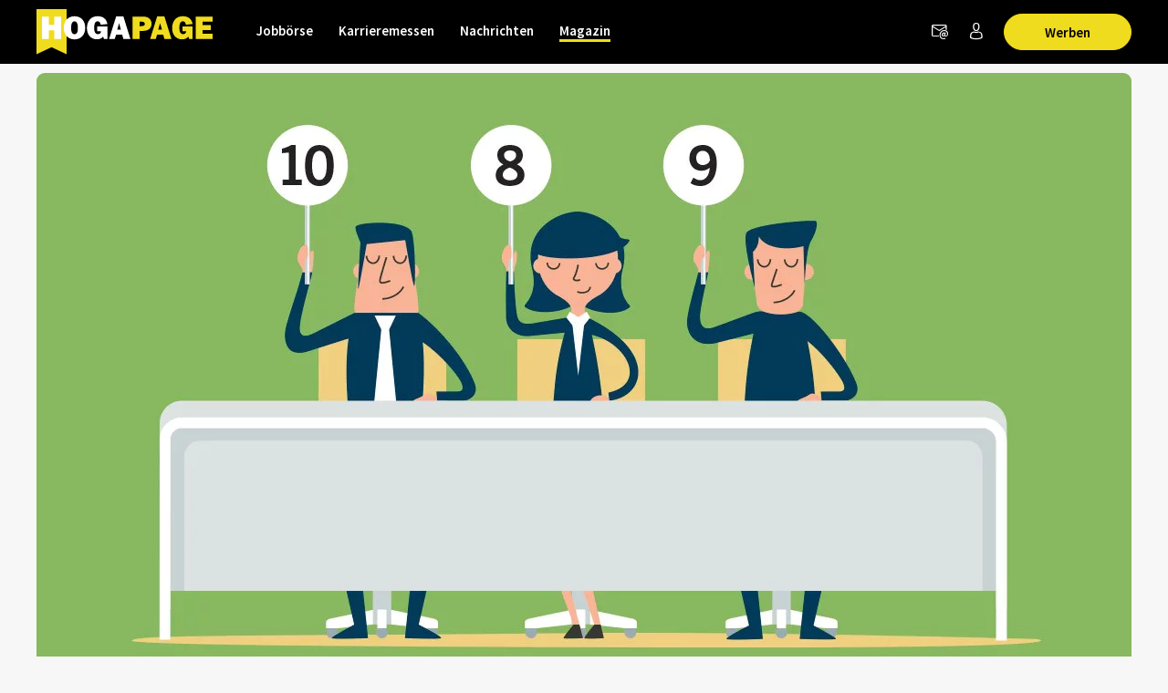

--- FILE ---
content_type: text/html; charset=utf-8
request_url: https://www.hogapage.at/magazin/management-marketing/war-alles-in-ordnung
body_size: 16354
content:
<!doctypehtml><html lang=de-at xml:lang=de-at><link href=https://www.googletagmanager.com rel=dns-prefetch><link href=https://googleads.g.doubleclick.net rel=dns-prefetch><link href=https://www.google-analytics.com rel=dns-prefetch><link href=https://www.googleadservices.com rel=dns-prefetch><link href=https://cdn.hogapage.de rel=dns-prefetch><link href=https://engine.hogapage.de rel=dns-prefetch><link href=https://cdn.consentmanager.mgr.consensu.org rel=dns-prefetch><link href=https://cdn.hogapage.de rel=preconnect><link href=https://engine.hogapage.de rel=preconnect><link as=script crossorigin href=//data-b8f9ef66dc.hogapage.at/iomm/latest/manager/base/es6/bundle.js id=IOMmBundle rel=preload><link as=script crossorigin href=//data-b8f9ef66dc.hogapage.at/iomm/latest/bootstrap/loader.js rel=preload><script>let language_code=`at`;const google_maps_frontend_key=`AIzaSyD9eQxhih-n0OF-h8mLESzT-ypCEo4jA9U`;const enable_gmaps_api=!1;const friendly_captcha_enabled=!0;let job_offer_link_tracking_url=`/jobs/job_offer_link_tracking`;let csrf_token=`gkiJE5zXnrkelBdi7iT9aGyofx39DggeCuh4oSioQRES45D1zAXzf6mC4zm1Ifay`</script><link as=script href=/static/node_modules/jquery/dist/jquery.min.js rel=preload><link as=font crossorigin href=/static/fonts/fontello.woff2?20231206 rel=preload type=font/woff2><link as=font crossorigin href=/static/fonts/SourceSansPro-Regular.woff2 rel=preload type=font/woff2><link as=font crossorigin href=/static/fonts/SourceSansPro-SemiBold.woff2 rel=preload type=font/woff2><link as=font crossorigin href=/static/fonts/SourceSansPro-Bold.woff2?20230531 rel=preload type=font/woff2><link as=script href=/static/js/components/base.js rel=preload><link as=script href=/static/CACHE/js/base.85cd5cbcb8e9.js rel=preload><link as=style href=/static/CACHE/css/magazin.de1fff53165c.css rel=preload><script src=/static/node_modules/jquery/dist/jquery.min.js></script><title>War alles in Ordnung? | Magazin - HOGAPAGE</title><link href=/static/favicon/favicon.ico rel=icon type=image/gif><link href=/static/favicon/apple-touch-icon-57x57.png rel=apple-touch-icon sizes=57x57><link href=/static/favicon/apple-touch-icon-60x60.png rel=apple-touch-icon sizes=60x60><link href=/static/favicon/apple-touch-icon-72x72.png rel=apple-touch-icon sizes=72x72><link href=/static/favicon/apple-touch-icon-76x76.png rel=apple-touch-icon sizes=76x76><link href=/static/favicon/apple-touch-icon-114x114.png rel=apple-touch-icon sizes=114x114><link href=/static/favicon/apple-touch-icon-120x120.png rel=apple-touch-icon sizes=120x120><link href=/static/favicon/apple-touch-icon-144x144.png rel=apple-touch-icon sizes=144x144><link href=/static/favicon/apple-touch-icon-152x152.png rel=apple-touch-icon sizes=152x152><link href=/static/favicon/apple-touch-icon-180x180.png rel=apple-touch-icon sizes=180x180><link href=/static/favicon/favicon-32x32.png rel=icon sizes=32x32 type=image/png><link href=/static/favicon/android-chrome-192x192.png rel=icon sizes=192x192 type=image/png><link href=/static/favicon/favicon-96x96.png rel=icon sizes=96x96 type=image/png><link href=/static/favicon/favicon-16x16.png rel=icon sizes=16x16 type=image/png><meta content="width=device-width,initial-scale=1" name=viewport><meta charset=UTF-8><meta content="ie=edge" http-equiv=x-ua-compatible><meta content=194c6915cca660ebd06835285089082b name=verification><meta content=de-at http-equiv=content-language><meta content="index, follow" name=robots><meta content=de_AT property=og:locale><meta content=HOGAPAGE property=og:site_name><meta content="Gewusst wie: Befragungen zur Gästezufriedenheit können hilfreich sein. Egal ob renommierte Hotelkette oder kleines Landgasthaus: Fest steht, dass ein umsichtiger Unternehmer regelmäßige Gästebefragungen auf dem Plan hat. Denn mittels Kundenfeedback lässt sich am besten ermitteln, wo es im Betrieb hakt und ..." name=description><meta content="War alles in Ordnung?" property=og:title><meta content=article property=og:type><meta content="Gewusst wie: Befragungen zur Gästezufriedenheit können hilfreich sein. Egal ob renommierte Hotelkette oder kleines Landgasthaus: Fest steht, dass ein umsichtiger Unternehmer regelmäßige Gästebefragungen auf dem Plan hat. Denn mittels Kundenfeedback lässt sich am besten ermitteln, wo es im Betrieb hakt und ..." property=og:description><meta content=https://www.hogapage.at/media/thumbs/magazin/article/239/war-alles-in-ordnung-1684314923_1200x681.jpg property=og:image><meta content=https://www.hogapage.at/media/thumbs/magazin/article/239/war-alles-in-ordnung-1684314923_1200x681.jpg property=og:image:secure_url><meta content=1200 property=og:image:width><meta content=675 property=og:image:height><meta content=HOGAPAGE property=og:image:alt><meta content=https://www.hogapage.at/magazin/management-marketing/war-alles-in-ordnung property=og:url><meta content=summary_large_image property=twitter:card><meta content=@hogapage property=twitter:site><meta content=196127781 property=twitter:site:id><meta content=@hogapage property=twitter:creator><meta content=https://www.hogapage.at/magazin/management-marketing/war-alles-in-ordnung property=twitter:url><meta content="War alles in Ordnung?" property=twitter:title><meta content="Gewusst wie: Befragungen zur Gästezufriedenheit können hilfreich sein. Egal ob renommierte Hotelkette oder kleines Landgasthaus: Fest steht, dass ein umsichtiger Unternehmer regelmäßige Gästebefragungen auf dem Plan hat. Denn mittels Kundenfeedback lässt sich am besten ermitteln, wo es im Betrieb hakt und ..." property=twitter:description><meta content=https://www.hogapage.at/media/thumbs/magazin/article/239/war-alles-in-ordnung-1684314923_1200x681.jpg property=twitter:image><meta content=HOGAPAGE property=twitter:image:alt><link href=https://www.hogapage.de/magazin/management-marketing/war-alles-in-ordnung rel=canonical><link href=https://www.hogapage.ch/magazin/management-marketing/war-alles-in-ordnung hreflang=de-ch rel=alternate><link href=https://www.hogapage.de/magazin/management-marketing/war-alles-in-ordnung hreflang=x-default rel=alternate><link href=https://www.hogapage.at/magazin/management-marketing/war-alles-in-ordnung hreflang=de-at rel=alternate><link href=https://www.hogapage.de/magazin/management-marketing/war-alles-in-ordnung hreflang=de-de rel=alternate><meta content=2018-03-02T10:16:38+01:00 property=article:published_time><meta content=2023-02-01T16:48:26.786318+01:00 property=article:modified_time><meta content=https://www.facebook.com/HOGAPAGE property=article:publisher><meta content="Petra Sodtke" property=article:author><link href=/static/CACHE/css/magazin.de1fff53165c.css rel=stylesheet><link href=/static/CACHE/css/base.8b921bc71f98.css rel=stylesheet><script src=/static/js/components/base.js></script><script>var gaOptout=(()=>{document.cookie=disableStr+ `=true; expires=Thu, 31 Dec 2099 23:59:59 UTC; path=/`;window[disableStr]=!0});var gaProperty=`GTM-M8P77JX`;var disableStr=`ga-disable-`+ gaProperty;if(document.cookie.indexOf(disableStr+ `=true`)>-1){window[disableStr]=!0}</script><script class=cmplazyload data-cmp-vendor=s905 type=text/plain>(function (w, d, s, l, i) {
        w[l] = w[l] || [];
        w[l].push({
            'gtm.start': new Date().getTime(), event: 'gtm.js'
        });
        var f = d.getElementsByTagName(s)[0],
            j = d.createElement(s), dl = l != 'dataLayer' ? '&l=' + l : '';
        j.async = true;
        j.src =
            'https://www.googletagmanager.com/gtm.js?id=' + i + dl;
        f.parentNode.insertBefore(j, f);
    })(window, document, 'script', 'dataLayer', 'GTM-M8P77JX');</script><script>var GOOGLE_API=!1;var CSRF_TOKEN=`gkiJE5zXnrkelBdi7iT9aGyofx39DggeCuh4oSioQRES45D1zAXzf6mC4zm1Ifay`</script><script data-cmp-ab=2 src=https://data-b8f9ef66dc.hogapage.at/iomm/latest/bootstrap/loader.js></script><style>@font-face{font-family:fontello;src:url(/static/fonts/fontello.woff2?20231206)format("woff2");font-weight:400;font-style:normal;font-display:swap}@font-face{font-family:Source Sans Pro;src:url(/static/fonts/SourceSansPro-Regular.woff2)format("woff2");font-weight:400;font-style:normal;font-display:swap}@font-face{font-family:Source Sans Pro;src:url(/static/fonts/SourceSansPro-SemiBold.woff2)format("woff2");font-weight:600;font-style:normal;font-display:swap}@font-face{font-family:Source Sans Pro;src:url(/static/fonts/SourceSansPro-Bold.woff2?20230531)format("woff2");font-weight:700;font-style:normal;font-display:swap}</style><script>var _mtm=window._mtm=window._mtm||[];_mtm.push({'mtm.startTime':new Date().getTime(),'event':`mtm.Start`});var d=document,g=d.createElement(`script`),s=d.getElementsByTagName(`script`)[0];g.async=!0;g.src=`https://analytics.hogapage.de/js/container_X8KDsB7U.js`;s.parentNode.insertBefore(g,s)</script><body class=hp_beitrag><script>window.gdprAppliesGlobally=!0;if(!(`cmp_id` in window)||window.cmp_id<1){window.cmp_id=0};if(!(`cmp_cdid` in window)){window.cmp_cdid=`62f9bc659836`};if(!(`cmp_params` in window)){window.cmp_params=``};if(!(`cmp_host` in window)){window.cmp_host=`b.delivery.consentmanager.net`};if(!(`cmp_cdn` in window)){window.cmp_cdn=`cdn.consentmanager.net`};if(!(`cmp_proto` in window)){window.cmp_proto=`https:`};if(!(`cmp_codesrc` in window)){window.cmp_codesrc=`1`};window.cmp_getsupportedLangs=(()=>{var a=[`DE`,`EN`,`FR`,`IT`,`NO`,`DA`,`FI`,`ES`,`PT`,`RO`,`BG`,`ET`,`EL`,`GA`,`HR`,`LV`,`LT`,`MT`,`NL`,`PL`,`SV`,`SK`,`SL`,`CS`,`HU`,`RU`,`SR`,`ZH`,`TR`,`UK`,`AR`,`BS`];if(`cmp_customlanguages` in window){for(var b=0;b<window.cmp_customlanguages.length;b++){a.push(window.cmp_customlanguages[b].l.toUpperCase())}};return a});window.cmp_getRTLLangs=(()=>{var a=[`AR`];if(`cmp_customlanguages` in window){for(var b=0;b<window.cmp_customlanguages.length;b++){if(`r` in window.cmp_customlanguages[b]&&window.cmp_customlanguages[b].r){a.push(window.cmp_customlanguages[b].l)}}};return a});window.cmp_getlang=(a=>{let k=``,n=8,j=`string`,l=`cmplang=`,p=0,m=1,o=2;if(typeof a!=`boolean`){a=!0};if(a&&typeof cmp_getlang.usedlang==j&&cmp_getlang.usedlang!==k){return cmp_getlang.usedlang};var b=window.cmp_getsupportedLangs();var c=[];var d=location.hash;var e=location.search;var f=`languages` in navigator?navigator.languages:[];if(d.indexOf(l)!=-m){c.push(d.substr(d.indexOf(l)+ n,o).toUpperCase())}else{if(e.indexOf(l)!=-m){c.push(e.substr(e.indexOf(l)+ n,o).toUpperCase())}else{if(`cmp_setlang` in window&&window.cmp_setlang!=k){c.push(window.cmp_setlang.toUpperCase())}else{if(f.length>p){for(var g=p;g<f.length;g++){c.push(f[g])}}}}};if(`language` in navigator){c.push(navigator.language)};if(`userLanguage` in navigator){c.push(navigator.userLanguage)};var h=k;for(var g=p;g<c.length;g++){var i=c[g].toUpperCase();if(b.indexOf(i)!=-m){h=i;break};if(i.indexOf(`-`)!=-m){i=i.substr(p,o)};if(b.indexOf(i)!=-m){h=i;break}};if(h==k&&typeof cmp_getlang.defaultlang==j&&cmp_getlang.defaultlang!==k){return cmp_getlang.defaultlang}else{if(h==k){h=`EN`}};h=h.toUpperCase();return h});(()=>{let t=0,D=`text/javascript`,x=`https:`,F=`div`,I=`head`,y=`script`,z=`data-cmp-ab`,s=``,H=`ins`,w=`&`,G=`span`,E=`body`,v=9999,u=1,B=`//`,J=`cmpdebugunminimized`,A=`1`,C=encodeURIComponent;var g=((a,b)=>{var c=s;a+=`=`;var d=a.length;var e=location;if(e.hash.indexOf(a)!=-u){c=e.hash.substr(e.hash.indexOf(a)+ d,v)}else{if(e.search.indexOf(a)!=-u){c=e.search.substr(e.search.indexOf(a)+ d,v)}else{return b}};if(c.indexOf(w)!=-u){c=c.substr(t,c.indexOf(w))};return c});var a=document;var b=a.getElementsByTagName;var c=window;var d=s;var e=`_en`;if(`cmp_getlang` in c){d=c.cmp_getlang().toLowerCase();if(`cmp_customlanguages` in c){for(var f=t;f<c.cmp_customlanguages.length;f++){if(c.cmp_customlanguages[f].l.toUpperCase()==d.toUpperCase()){d=`en`;break}}};e=`_`+ d};var h=`cmp_proto` in c?c.cmp_proto:x;if(h!=`http:`&&h!=x){h=x};var i=`cmp_ref` in c?c.cmp_ref:location.href;var j=a.createElement(y);j.setAttribute(z,A);var k=g(`cmpdesign`,`cmp_design` in c?c.cmp_design:s);var l=g(`cmpregulationkey`,`cmp_regulationkey` in c?c.cmp_regulationkey:s);var m=g(`cmpgppkey`,`cmp_gppkey` in c?c.cmp_gppkey:s);var n=g(`cmpatt`,`cmp_att` in c?c.cmp_att:s);j.src=h+ B+ c.cmp_host+ `/delivery/cmp.php?`+ (`cmp_id` in c&&c.cmp_id>t?`id=`+ c.cmp_id:s)+ (`cmp_cdid` in c?`&cdid=`+ c.cmp_cdid:s)+ `&h=`+ C(i)+ (k!=s?`&cmpdesign=`+ C(k):s)+ (l!=s?`&cmpregulationkey=`+ C(l):s)+ (m!=s?`&cmpgppkey=`+ C(m):s)+ (n!=s?`&cmpatt=`+ C(n):s)+ (`cmp_params` in c?w+ c.cmp_params:s)+ (a.cookie.length>t?`&__cmpfcc=1`:s)+ `&l=`+ d.toLowerCase()+ `&o=`+ (new Date()).getTime();j.type=D;j.async=!0;if(a.currentScript&&a.currentScript.parentElement){a.currentScript.parentElement.appendChild(j)}else{if(a.body){a.body.appendChild(j)}else{var o=b(E);if(o.length==t){o=b(F)};if(o.length==t){o=b(G)};if(o.length==t){o=b(H)};if(o.length==t){o=b(y)};if(o.length==t){o=b(I)};if(o.length>t){o[t].appendChild(j)}}};var p=`js`;var q=g(J,J in c?c.cmpdebugunminimized:t)>t?s:`.min`;var r=g(`cmpdebugcoverage`,`cmp_debugcoverage` in c?c.cmp_debugcoverage:s);if(r==A){p=`instrumented`;q=s};var j=a.createElement(y);j.src=h+ B+ c.cmp_cdn+ `/delivery/`+ p+ `/cmp`+ e+ q+ `.js`;j.type=D;j.setAttribute(z,A);j.async=!0;if(a.currentScript&&a.currentScript.parentElement){a.currentScript.parentElement.appendChild(j)}else{if(a.body){a.body.appendChild(j)}else{var o=b(E);if(o.length==t){o=b(F)};if(o.length==t){o=b(G)};if(o.length==t){o=b(H)};if(o.length==t){o=b(y)};if(o.length==t){o=b(I)};if(o.length>t){o[t].appendChild(j)}}}})();window.cmp_addFrame=(a=>{if(!window.frames[a]){if(document.body){var b=document.createElement(`iframe`);b.style.cssText=`display:none`;if(`cmp_cdn` in window&&`cmp_ultrablocking` in window&&window.cmp_ultrablocking>0){b.src=`//`+ window.cmp_cdn+ `/delivery/empty.html`};b.name=a;document.body.appendChild(b)}else{window.setTimeout(window.cmp_addFrame,10,a)}}});window.cmp_rc=(a=>{let h=``,i=0,j=1,k=`=`,l=`;`;var b=document.cookie;var c=h;var d=i;while(b!=h&&d<100){d++;while(b.substr(i,j)==` `){b=b.substr(j,b.length)};var e=b.substring(i,b.indexOf(k));if(b.indexOf(l)!=-j){var f=b.substring(b.indexOf(k)+ j,b.indexOf(l))}else{var f=b.substr(b.indexOf(k)+ j,b.length)};if(a==e){c=f};var g=b.indexOf(l)+ j;if(g==i){g=b.length};b=b.substring(g,b.length)};return c});window.cmp_stub=function(){let b=0,c=1,d=2;var a=arguments;__cmp.a=__cmp.a||[];if(!a.length){return __cmp.a}else{if(a[b]===`ping`){if(a[c]===d){a[d]({gdprApplies:gdprAppliesGlobally,cmpLoaded:!1,cmpStatus:`stub`,displayStatus:`hidden`,apiVersion:`2.0`,cmpId:31},!0)}else{a[d](!1,!0)}}else{if(a[b]===`getUSPData`){a[d]({version:c,uspString:window.cmp_rc(``)},!0)}else{if(a[b]===`getTCData`){__cmp.a.push([].slice.apply(a))}else{if(a[b]===`addEventListener`||a[b]===`removeEventListener`){__cmp.a.push([].slice.apply(a))}else{if(a.length==4&&a[3]===!1){a[d]({},!1)}else{__cmp.a.push([].slice.apply(a))}}}}}}};window.cmp_gpp_ping=(()=>({gppVersion:`1.0`,cmpStatus:`stub`,cmpDisplayStatus:`hidden`,supportedAPIs:[`tcfca`,`usnat`,`usca`,`usva`,`usco`,`usut`,`usct`],cmpId:31}));window.cmp_gppstub=function(){let h=0,i=1,k=2,j=null;var a=arguments;__gpp.q=__gpp.q||[];if(!a.length){return __gpp.q};var b=a[h];var c=a.length>i?a[i]:j;var d=a.length>k?a[k]:j;if(b===`ping`){return window.cmp_gpp_ping()}else{if(b===`addEventListener`){__gpp.e=__gpp.e||[];if(!(`lastId` in __gpp)){__gpp.lastId=h};__gpp.lastId++;var e=__gpp.lastId;__gpp.e.push({id:e,callback:c});return {eventName:`listenerRegistered`,listenerId:e,data:!0,pingData:window.cmp_gpp_ping()}}else{if(b===`removeEventListener`){var f=!1;__gpp.e=__gpp.e||[];for(var g=h;g<__gpp.e.length;g++){if(__gpp.e[g].id==d){__gpp.e[g].splice(g,i);f=!0;break}};return {eventName:`listenerRemoved`,listenerId:d,data:f,pingData:window.cmp_gpp_ping()}}else{if(b===`getGPPData`){return {sectionId:3,gppVersion:i,sectionList:[],applicableSections:[h],gppString:``,pingData:window.cmp_gpp_ping()}}else{if(b===`hasSection`||b===`getSection`||b===`getField`){return j}else{__gpp.q.push([].slice.apply(a))}}}}}};window.cmp_msghandler=(a=>{let i=`*`,f=null,g=`object`,e=JSON,h=JSON.stringify;var b=typeof a.data===`string`;try{var c=b?e.parse(a.data):a.data}catch(a){var c=f}if(typeof c===g&&c!==f&&`__cmpCall` in c){var d=c.__cmpCall;window.__cmp(d.command,d.parameter,((c,e)=>{var f={__cmpReturn:{returnValue:c,success:e,callId:d.callId}};a.source.postMessage(b?h(f):f,i)}))};if(typeof c===g&&c!==f&&`__uspapiCall` in c){var d=c.__uspapiCall;window.__uspapi(d.command,d.version,((c,e)=>{var f={__uspapiReturn:{returnValue:c,success:e,callId:d.callId}};a.source.postMessage(b?h(f):f,i)}))};if(typeof c===g&&c!==f&&`__tcfapiCall` in c){var d=c.__tcfapiCall;window.__tcfapi(d.command,d.version,((c,e)=>{var f={__tcfapiReturn:{returnValue:c,success:e,callId:d.callId}};a.source.postMessage(b?h(f):f,i)}),d.parameter)};if(typeof c===g&&c!==f&&`__gppCall` in c){var d=c.__gppCall;window.__gpp(d.command,((c,e)=>{var f={__gppReturn:{returnValue:c,success:e,callId:d.callId}};a.source.postMessage(b?h(f):f,i)}),`parameter` in d?d.parameter:f,`version` in d?d.version:1)}});window.cmp_setStub=(a=>{if(!(a in window)||typeof window[a]!==`function`&&typeof window[a]!==`object`&&(typeof window[a]===`undefined`||window[a]!==null)){window[a]=window.cmp_stub;window[a].msgHandler=window.cmp_msghandler;window.addEventListener(`message`,window.cmp_msghandler,!1)}});window.cmp_setGppStub=(a=>{if(!(a in window)||typeof window[a]!==`function`&&typeof window[a]!==`object`&&(typeof window[a]===`undefined`||window[a]!==null)){window[a]=window.cmp_gppstub;window[a].msgHandler=window.cmp_msghandler;window.addEventListener(`message`,window.cmp_msghandler,!1)}});window.cmp_addFrame(`__cmpLocator`);if(!(`cmp_disableusp` in window)||!window.cmp_disableusp){window.cmp_addFrame(`__uspapiLocator`)};if(!(`cmp_disabletcf` in window)||!window.cmp_disabletcf){window.cmp_addFrame(`__tcfapiLocator`)};if(!(`cmp_disablegpp` in window)||!window.cmp_disablegpp){window.cmp_addFrame(`__gppLocator`)};window.cmp_setStub(`__cmp`);if(!(`cmp_disabletcf` in window)||!window.cmp_disabletcf){window.cmp_setStub(`__tcfapi`)};if(!(`cmp_disableusp` in window)||!window.cmp_disableusp){window.cmp_setStub(`__uspapi`)};if(!(`cmp_disablegpp` in window)||!window.cmp_disablegpp){window.cmp_setGppStub(`__gpp`)}</script><noscript><iframe src="https://www.googletagmanager.com/ns.html?id=GTM-M8P77JX&nojscript=true" height=0 style=visibility:hidden;display:none width=0></iframe></noscript><script>IOMm(`configure`,{st:`hogapage`,dn:`data-b8f9ef66dc.hogapage.at`,mh:5})</script><div class=sticky-top id=bc_navigation><div id=bc_navigation-main-navigation><div class=container><nav class="navbar navbar-expand-lg"><a class=navbar-brand href=/magazin/> <img alt="previous Logo" height=50 src=/static/images/logos/logo.svg width=193> </a><div class="ms-auto d-flex order-lg-3"><div class=nav-item><a class="hp-jb_wishlist-session hp_btn-tertiary hp_btn-round" data-bs-title="Jetzt Merkliste ansehen" data-bs-placement=bottom data-bs-toggle=tooltip href=/profil/meine-merkliste style=display:none> <i class=icon-wishlist-outline><span class=hp-jb_wishlist-session-counter></span></i> </a></div><div class=nav-item><a class="hp_btn-tertiary hp_btn-round" aria-label=Newsletter data-bs-placement=bottom data-bs-title=Newsletter data-bs-toggle=tooltip href=/newsletter/> <i class="icon-newsletter hp_nav-icon"></i> </a></div><div class="nav-item d-none d-lg-flex"><a aria-label="Anmelden / Registrieren" class="hp_btn-tertiary hp_btn-round" data-bs-title="Anmelden / Registrieren" data-bs-placement=bottom data-bs-toggle=tooltip href=/login> <i class="icon-person-outline me-0"></i> </a></div><div class="nav-item hp_service-button ms-hp_smallest d-none d-lg-block"><a class="hp_btn hp_btn-primary m-0" href=/magazin/werben> Werben </a></div><div class=nav-item><a aria-label="Toggle navigation" class="hp_btn-tertiary hp_btn-round d-lg-none" aria-controls=hp_mobile-main-navigation aria-expanded=false data-bs-target=#hp_mobile-main-navigation data-bs-toggle=collapse role=button> <i class="icon-menu hp_nav-icon"></i> </a></div></div><div class="hp_mobile-navigation-wrapper align-items-stretch" id=hp_mobile-main-navigation><div class=hp_mobile-navigation><div class=hp_mobile-navigation-header><div class=hp_mobile-navigation-header-text>Willkommen auf HOGAPAGE!</div></div><div class="hp_mobile-navigation-group hp_mobile-navigation-group-special"><a class=hp_mobile-navigation-headline href=/jobs/>Jobbörse</a><span aria-controls=#jobborse_mobile_menu aria-expanded=false class=hp_toggle-indicator data-bs-target=#jobborse_mobile_menu data-bs-toggle=collapse><i class=icon-down-dir></i></span><div class="hp_mobile-navigation-group-items collapse" id=jobborse_mobile_menu><a class=hp_mobile-navigation-group-item href=/jobs/suche>Jobs finden</a><a class=hp_mobile-navigation-group-item href=/jobs/branchengruppe>nach Branchengruppen</a><a class=hp_mobile-navigation-group-item href=/jobs/bundesland>nach Bundesländern</a><a class=hp_mobile-navigation-group-item href=/jobs/jobs-per-email>Jobs per E-Mail</a><a class=hp_mobile-navigation-group-item href=/jobs/arbeitgeber>Für Arbeitgeber</a></div></div><div class="hp_mobile-navigation-group hp_mobile-navigation-group-special"><a class=hp_mobile-navigation-headline href=/jobs/karrieremessen/besucher>Karrieremessen</a><span aria-controls=#karrieremessen_mobile_menu aria-expanded=false class=hp_toggle-indicator data-bs-target=#karrieremessen_mobile_menu data-bs-toggle=collapse><i class=icon-down-dir></i></span><div class="hp_mobile-navigation-group-items collapse" id=karrieremessen_mobile_menu><a class=hp_mobile-navigation-group-item href=/jobs/karrieremessen/besucher>Für Besucher</a><a class=hp_mobile-navigation-group-item href=/jobs/karrieremessen/aussteller>Für Aussteller</a></div></div><div class="hp_mobile-navigation-group hp_mobile-navigation-group-special"><a class=hp_mobile-navigation-headline href=/>Nachrichten</a><span aria-controls=#nachrichten_mobile_menu aria-expanded=false class=hp_toggle-indicator data-bs-target=#nachrichten_mobile_menu data-bs-toggle=collapse><i class=icon-down-dir></i></span><div class="hp_mobile-navigation-group-items collapse" id=nachrichten_mobile_menu><a class=hp_mobile-navigation-group-item href=/nachrichten/politik/>Politik</a><a class=hp_mobile-navigation-group-item href=/nachrichten/wirtschaft/>Wirtschaft</a><a class=hp_mobile-navigation-group-item href=/nachrichten/arbeitswelt/>Arbeitswelt</a><a class=hp_mobile-navigation-group-item href=/nachrichten/food/>Food</a><a class=hp_mobile-navigation-group-item href=/nachrichten/beverage/>Beverage</a><a class=hp_mobile-navigation-group-item href=/nachrichten/panorama/>Panorama</a><a class=hp_mobile-navigation-group-item href=/nachrichten/technik/>Technik</a><a class=hp_mobile-navigation-group-item href=/nachrichten/netzwelt/>Netzwelt</a><a class=hp_mobile-navigation-group-item href=/nachrichten/ausstattung/>Ausstattung</a><a class=hp_mobile-navigation-group-item href=/nachrichten/messeneuheiten/>Produktneuheiten</a></div></div><div class="hp_mobile-navigation-group hp_mobile-navigation-group-special"><a class=hp_mobile-navigation-headline href=/magazin/>Magazin</a><span aria-controls=#magazin_mobile_menu aria-expanded=true class=hp_toggle-indicator data-bs-target=#magazin_mobile_menu data-bs-toggle=collapse><i class=icon-down-dir></i></span><div class="hp_mobile-navigation-group-items collapse show" id=magazin_mobile_menu><a class=hp_mobile-navigation-group-item href=/magazin/ausgabe>Magazine</a><a class=hp_mobile-navigation-group-item href=/magazin/rubriken>Rubriken</a><a class=hp_mobile-navigation-group-item href=/magazin/abonnieren>Abonnieren</a><a class=hp_mobile-navigation-group-item href=/magazin/werben>Werben</a></div></div><div class=hp_mobile-navigation-group><a class=hp_mobile-navigation-headline href=/login>Anmelden</a></div></div></div><div class="collapse navbar-collapse order-lg-2" id=bc_navigation-main-navigation-left-wrapper><ul class=navbar-nav id=bc_navigation-main-navigation-left><li class="nav-item dropdown"><a aria-haspopup=true class=nav-link href=/jobs/>Jobbörse</a> <div class=dropdown-menu><a class=dropdown-item href=/jobs/suche>Jobs finden</a><a class=dropdown-item href=/jobs/branchengruppe>nach Branchengruppen</a><a class=dropdown-item href=/jobs/bundesland>nach Bundesländern</a><a class=dropdown-item href=/jobs/jobs-per-email>Jobs per E-Mail</a><a class=dropdown-item href=/jobs/arbeitgeber>Für Arbeitgeber</a></div><li class="nav-item dropdown"><a aria-haspopup=true class=nav-link href=/jobs/karrieremessen/besucher>Karrieremessen</a> <div class=dropdown-menu><a class=dropdown-item href=/jobs/karrieremessen/besucher>Für Besucher</a><a class=dropdown-item href=/jobs/karrieremessen/aussteller>Für Aussteller</a></div><li class="nav-item dropdown"><a aria-haspopup=true class=nav-link href=/>Nachrichten</a> <div class=dropdown-menu><a class=dropdown-item href=/nachrichten/politik/>Politik</a><a class=dropdown-item href=/nachrichten/wirtschaft/>Wirtschaft</a><a class=dropdown-item href=/nachrichten/arbeitswelt/>Arbeitswelt</a><a class=dropdown-item href=/nachrichten/food/>Food</a><a class=dropdown-item href=/nachrichten/beverage/>Beverage</a><a class=dropdown-item href=/nachrichten/panorama/>Panorama</a><a class=dropdown-item href=/nachrichten/technik/>Technik</a><a class=dropdown-item href=/nachrichten/netzwelt/>Netzwelt</a><a class=dropdown-item href=/nachrichten/ausstattung/>Ausstattung</a><a class=dropdown-item href=/nachrichten/messeneuheiten/>Produktneuheiten</a></div><li class="nav-item dropdown active"><a aria-haspopup=true class=nav-link href=/magazin/>Magazin</a> <div class=dropdown-menu><a class=dropdown-item href=/magazin/ausgabe>Magazine</a><a class=dropdown-item href=/magazin/rubriken>Rubriken</a><a class="dropdown-item ms-auto" href=/magazin/abonnieren>Abonnieren</a><a class=dropdown-item href=/magazin/werben>Werben</a></div></ul></div></nav></div></div><nav class="navbar navbar-expand-lg d-block d-lg-none" id=bc_navigation-mobile-portal><div class=container><ul class="navbar-nav text-md-center w-100"><li class=nav-item><a class=nav-link href=/jobs/>Jobbörse</a><li class=nav-item><a class=nav-link href=/>Nachrichten</a></ul></div></nav></div><main class=hp_main><div class=container><div class=hp_advertise-container><div class="row banner_row mb-hp_smallest"></div></div></div><script type=application/ld+json>
{
  "@context": "https://schema.org",
  "@type": "Article",
  "mainEntityOfPage": {
    "@type": "WebPage",
    "@id": "https://www.hogapage.at/magazin/management-marketing/war-alles-in-ordnung"
  },
  "headline": "War alles in Ordnung?",
  "description": "Egal ob renommierte Hotelkette oder kleines Landgasthaus: Fest steht, dass ein umsichtiger Unternehmer regelm&amp;auml;&amp;szlig;ige G&amp;auml;stebefragungen auf dem Plan hat. Denn mittels Kundenfeedback l&amp;auml;sst sich am besten ermitteln, wo es im Betrieb hakt und Verbesserungen n&amp;ouml;tig sind. Im Vorteil ist daher, wer wei&amp;szlig;, wie, wo und wann man professionelle Befragungen durchf&amp;uuml;hrt und auf welche Weise man die Ergebnisse nutzen sollte. HOGAPAGE liefert die Profi-Anleitung.",
  "wordcount": "1473",
  
  "image": [
    "https://www.hogapage.at/media/thumbs/magazin/article/239/war-alles-in-ordnung-1684314923_1200x0.jpg",
    "https://www.hogapage.at/media/thumbs/magazin/article/239/war-alles-in-ordnung-1684314923_1200x681.jpg",
    "https://www.hogapage.at/media/magazin/article/239/war-alles-in-ordnung-1684314923.jpg"
   ],
   
  "datePublished": "2018-03-02T10:16:38+01:00",
  "dateModified": "2023-02-01T16:48:26.786318+01:00",
  
  "author": {
    "@type": "Person",
    "name": "Petra Sodtke",
    "url": "https://www.hogapage.at/magazin/autor/sodke"
  },
  
   "publisher": {
    "@type": "Organization",
    "name": "HOGAPAGE",
    "logo": {
      "@type": "ImageObject",
      "url": "https://www.hogapage.at/static/jobboerse/images/logos/logo.png"
    }
  }
}
</script><div class="hp_section-md-gray pb-hp_large"><div class=container><div class="card hp_card-sm-bg-none"><div class=row><figure class=hp_article-image><picture><source media="(max-width: 480px)" srcset=/media/thumbs/magazin/article/239/war-alles-in-ordnung-1684314923_480x0.jpg><source media="(max-width: 768px)" srcset=/media/thumbs/magazin/article/239/war-alles-in-ordnung-1684314923_768x0.jpg><source media="(max-width: 1024px)" srcset=/media/thumbs/magazin/article/239/war-alles-in-ordnung-1684314923_1024x0.jpg><img alt="War alles in Ordnung" class="card-img-top hp_top-img-border-bottom" title="Foto: iStockphoto" srcset=/media/thumbs/magazin/article/239/war-alles-in-ordnung-1684314923_1200x0.jpg></picture><figcaption class="hp_bu text-end mt-hp_smallest col-12 col-md-8 offset-md-2 pe-2 pe-md-0">Foto: iStockphoto</figcaption></figure><div class="col-12 col-lg-8 offset-lg-2 px-hp_smaller mt-hp_medium hp_article-content"><div class=text-muted><a class=hp_link-muted-normal href=/magazin/ausgabe/2-2018>Ausgabe 2/2018</a> • <a class=hp_link-muted-normal href=/magazin/management-marketing>Management & Marketing</a></div><h1 class="hp_article-title hp_headline-mega">War alles in Ordnung?</h1><div class=hp_article-teaser>Egal ob renommierte Hotelkette oder kleines Landgasthaus: Fest steht, dass ein umsichtiger Unternehmer regelmäßige Gästebefragungen auf dem Plan hat. Denn mittels Kundenfeedback lässt sich am besten ermitteln, wo es im Betrieb hakt und Verbesserungen nötig sind. Im Vorteil ist daher, wer weiß, wie, wo und wann man professionelle Befragungen durchführt und auf welche Weise man die Ergebnisse nutzen sollte. HOGAPAGE liefert die Profi-Anleitung.</div><a class="hp_link-muted-normal hp_link-italic" href=/magazin/autor/sodke> von Petra Sodtke </a><div class="row hp_date-social"><div class="col-12 col-md-6 order-2 mt-hp_smaller mt-md-0">Freitag, 02.03.2018</div><div class="col-12 col-md-6 text-start text-md-end order-1 order-md-last">Artikel teilen:  <div class="hp_simple-share-buttons hp_simple-share-buttons-small" data-campaign=war-alles-in-ordnung></div></div></div><div class=content><p>Wer glaubt, Gästebefragungen seien notwendigerweise aufwendig, kosten viel Geld und sind nur Hotelketten mit großem Budget vorbehalten, irrt. Denn für eine professionelle Befragung in der Hotellerie und Gastronomie muss man sich im Prinzip nur fünf gute Fragen überlegen (mehr sollten es auch gar nicht sein). Oder anders ausgedrückt: Maximal fünf Minuten sollte ein Gast zum Feedback-Geben insgesamt aufwenden müssen. Diese »Magische Fünf« sollte man stets berücksichtigen. Warum so kurz und bündig? Niemand verschenkt gerne seine wertvolle Zeit.<div class="row banner_row mb-hp_small"></div><h3>Profi-Tipp: DIY-Befragungen für jeden Betrieb</h3><p>Dann muss man eigentlich nur noch wissen: Was sind denn nun »gute Fragen«? Die verrät Fachexperte Mike Wilde, Geschäftsführer der QuestionPro GmbH (<a rel="noopener nofollow noreferrer" href=https://www.questionpro.de/ target=_blank>www.­questionpro.com</a>), mit folgendem Insidertipp: »Stellen Sie drei Fragen speziell zum Service. Die vierte dazu, ob und wie sehr der Gast bereit ist, Ihren Betrieb weiterzuempfehlen. Und ergänzen Sie als fünfte Frage ein Kommentarfeld, in das der Gast frei über seine positiven wie negativen Erlebnisse mit dem Betrieb berichten kann.« Darunter setzt man Antwortoptionen, um es dem Gast zu erleichtern, die Befragung einfach und schnell bis zum Ende durchzuführen (beispielsweise Skalen von 1 bis 10, Smileys usw.). So kann auch ein Kleinstbetrieb im Do-it-yourself-Verfahren professionelle Befragungen selbst erarbeiten und für sich nutzen.<p>Da sich viele Unternehmer bei der Auswahl und Ausformulierung von Fragen und Antwortoptionen schwertun, kann man auch kostenlose Vorlagen und Hilfestellungen aus dem Internet verwenden, oder man zieht einen Experten zurate, der hilft zu entscheiden, welche Fragen und Antworten für das jeweilige Unternehmen am meisten Sinn machen. Es geht sogar noch einfacher: Plattformen und Befragungs-Unternehmen bieten komplette kostenfreie Befragungen inklusive Auswertungen an, mit Optionen zum Upgrade für erweiterte Leistungen. (Sämtliche Vorlagen und Gratisumfragen: siehe Kasten Web-Tipps).Fragebogen versus Tablets: Je nach Zielgruppe sind die Vorlieben unterschiedlich. Die Systeme lassen sich aber auch kombinieren.<h3>Mobile first – oder doch der gute, alte Fragebogen?</h3><p>»<a rel="noopener noreferrer" href=/nachrichten/arbeitswelt/ratgeber/so-bekommen-hoteliers-mehr-feedback-auf-ihre-marketing-newsletter/ target=_blank>Mobile first</a>« heißt ja immer mehr die Devise, wenn es um Buchungen, oder eben auch um Befragungen geht. Hat der Fragebogen im Print-Format, der in früheren Jahren so gern genutzt wurde, denn in Zeiten von Smartphone, Laptops und Tablets ausgesorgt? Nicht ganz, man kann seinem Gast die Wahl lassen. Das heißt beispielsweise: Man legt im Hotelzimmer einen Print-Fragebogen aus. Auf diesem druckt man zusätzlich auch einen QR-Code, damit der Kunde dieselbe Befragung in digitaler Variante bearbeiten kann, wenn ihm das lieber ist.Mehrfach-Befragungen, bei denen Gäste auf <a rel="noopener noreferrer" href=/nachrichten/wirtschaft/marketing/neue-markenkampagne-von-leonardo-hotels/ target=_blank>Feedback</a>-Anfragen unterschiedlicher Stellen (wie Hotel, <a rel="noopener noreferrer" href=/nachrichten/netzwelt/social-media/tripadvisor-warnt-vor-unsicheren-hotels/ target=_blank>Online-Bewertungsportal</a>) reagieren müssten, sollten hingegen vermieden werden. Welche Kanäle am besten sind, zeigt ein Blick auf die Zielgruppen des Hauses und die Situation vor Ort: Ein junges, technik-affines Publikum wird zum Beispiel leichter für Handy-Befragungen zu gewinnen sein, Vertreter einer älteren Generation möglicherweise eher für Fragebögen. Weitere Möglichkeiten: Befragungen über Offline-Geräte wie Tablets oder Terminals im Hotel in Check-in-/out-Nähe (Vorteil: löschen Eingaben und springen automatisch zurück an den Start einer Befragung, wenn ein Gast frühzeitig aussteigt), kundeneigene Geräte wie Handys (Social Media), individuelle Feedback-Management-Systeme, After-Stay-Umfragen (direkt nach Hotel- oder Restaurantbesuch).Befragungen sollten keine Frage des Budgets, sondern der persönlichen Einstellung des Unternehmers sein<div class="row banner_row mb-hp_small"></div><p><em>Mike Wilde, QuestionPro GmbH</em><h3>Wie man für eine hohe Feedback-Quote sorgt</h3><p>Nichtsdestotrotz nützen die bestgestaltete Befragung und die Auswahl der richtigen Kanäle nichts, wenn die Rücklaufquote zu niedrig für eine Auswertung mit validem Ergebnis ist. Wie motiviert man daher Gäste, an Befragungen teilzunehmen? Businesskunden stellen diesbezüglich sicher eine größere Herausforderung dar als Familien, die länger im Hotel verweilen und entsprechend mehr Zeit und Muße haben, Feedback abzugeben.<div class="row banner_row mb-hp_small"></div><p>»Der richtige Ort sowie der richtige Zeitpunkt der Befragung sind enorm wichtig für die Bereitschaft und das Erreichen von möglichst vielen Gästen«, sagt Befragungsprofi Niels Delater (<a rel="noopener nofollow noreferrer" href=https://www.spectos.com/de/ target=_blank>www.spectos.com</a>). Generell gilt: Je näher am Hotel-/Restaurant-Erlebnis des Gastes, desto besser, weil er im Fall einer Negativ-Erfahrung nicht mit seinem Ärger entlassen wird.»Zusätzlich ist es von Vorteil, aber kein Muss, wenn man mit einem kleinen Goodie wie etwa einem Gratiskaffee für den aufgebrachten Moment entgegenkommt.«<p>Die Rücklaufquote bei Befragungen hängt nicht nur von der Zielgruppe, sondern auch wesentlich vom Personal und der gelebten Feedback-Kultur ab, betont Mike Wilde: »In Betrieben fällt mir immer wieder auf, dass das Personal ungenügend geschult ist, persönlich auf Befragungen hinzuweisen. Proaktive Mitarbeiter sind aber sehr wichtig, um den Dialog mit den Kunden in Gang zu bringen und um ausreichend Rückmeldungen bei Befragungen zu gewinnen.«<p>Gute innerbetriebliche Schulungen lehren auch, wie man »Mini-Befragungen« in die tägliche Arbeitsroutine einbaut, um nebenbei Feedback zu sammeln und so zusätzlich zur Qualitätssicherung des Hauses beizutragen, sagt Personalprofi Conrad Pramböck (<a rel="noopener nofollow noreferrer" href=http://www.conradpramboeck.com/ target=_blank>www.conradpramboeck.com</a>): »Während des Check-outs an der Rezeption könnte der Mitarbeiter den abreisenden Gast beispielsweise fragen: ›Wenn es eine Sache gäbe, die wir verbessern sollten, welche wäre das?‹« Mit dieser geschickten Formulierung lässt sich beim Kunden die Bereitschaft anstoßen, mögliche Kritikpunkte am Hotel jetzt zu äußern. Diese Motivation ist sehr wichtig, denn Gäste, die sich beschweren, sind selten. Nicht viele nehmen sich die Zeit, Feedback zu geben. Die meisten kommen einfach nicht mehr wieder und tragen ihren Ärger mit nach Hause, zu ­Bekannten und in Online-Bewertungsportale. Wichtig sei, dass es klare Richtlinien gibt, wie das Personal im Fall von Kritik damit ­umzugehen hat, so Pramböck: »Schriftliche Vorgaben sind hier sehr hilfreich: Danken fürs Feedback, entschuldigen für den entstandenen Ärger – das ›vergessen‹ leider viele! – und den Kunden sofort und unbürokratisch entschädigen, idealerweise anhand einer innerbetrieblichen Checkliste mit Vorgaben zur Höhe und Art der Entschädigung.«<h3>Ab wann sich Profi-Unterstützung auszahlt</h3><p>Lassen sich also Gästebefragungen ganz im Alleingang machen? Wenn man Be­fragungsprofis von diversen Unter­nehmen fragt, fallen die Antworten darauf naturgemäß eindeutig aus: Unterstützung zahlt sich schon ab dem ersten Gast aus. Aber auch ohne durch deren Geschäftsbrille zu sehen, gibt es einige Punkte, die für eine zumindest zeitweilige externe Unterstützung durch Profis sprechen. Zum einen ist da der sogenannte »Net Promoter Wert«. Das ist eine Kennzahl, die die Loyalität von Kunden gegenüber einem Unternehmen, einer Dienstleistung, einer Marke misst. Sie wird ausgedrückt durch die Bereitschaft der Kunden zur Weiterempfehlung. Dieser Weiterempfehlungswille ist entscheidend für einen Unternehmer. Es ist gut und wichtig, dass er weiß, dass seine Gäste zufrieden sind. Aber: Würden sie den Betrieb auch weiterempfehlen?<p>Dieser Wert lässt sich mit kostenfreien Webhilfen oder im Do-it-yourself-Verfahren nicht so ganz einfach ermitteln, weil er einhergeht mit einer speziellen Methodik, die man verstehen und richtig auswerten können muss. Wilde: »Anhand einer Skala werden Typen von Gästen ermittelt, die den Grad ihres Weiterempfehlungswillens repräsentieren: Promotoren (höchste Punktanzahl), neutrale Bewerter (Mittelbereich) und Kritiker (niedrigste Punktanzahl).«<p>Promotoren sind Multiplikatoren, die fleißig weiterempfehlen, sie sichern den dauerhaften Geschäfts­erfolg und stehen für hohe Kundenloyalität. Diesen Wert zu kennen und die richtige Handlungsaufforderung ableiten zu können, ist zweifels­ohne von großem Vorteil. Welche Kosten muss man für eine professionelle Betreuung einplanen? Der Vergleich der Jahresbeiträge einiger wichtiger Anbieter kann nur einen sehr groben Richtwert liefern, denn zu beachten sind die verschiedenartigen Leistungen und die Möglichkeit von maßgeschneiderten Leistungspaketen: Die Spanne geht von ca. 400 bis 1.100 Euro.<h3>Praxisbeispiel: Widmann Gastro­nomie in Dresden</h3><p>Neben dem Net-Promoter-Wert können Befragungsprofis mittels Performance-Messungen auch Standort-Vergleiche durchführen und Schieflagen aufzeigen. Solche Messungen können Betreibern von mehreren Hotels wertvolle Erkenntnisse liefern. Damit sieht ein Hotelier zum Beispiel, dass zwei seiner sieben Hotels schlechtere Bewertungen beim Frühstücksbüfett haben, und kann entsprechende Änderungen vornehmen. Niels Delater illustriert die Vorgehensweise anhand eines Kunden, der Dresdener Widmann Gastronomie: Für ihre acht Restaurants brauchte das Unternehmen eine Lösung, um die Dienstleistungs­qualität an allen Standorten stets im Blick zu behalten. Das Kundenfeedback für die Restaurants wurde mittels kleiner Kärtchen mit Shortlink und QR-Code erhoben. Die im Stil der jeweiligen Restaurants gestalteten Kärtchen wurden direkt an den Kunden übergeben und lagen auf allen Tischen bereit. Zudem gab es Tablets und ein Tresen-Terminal, um noch mehr Kundenfeedback zu sammeln. Als weitere Unterstützung gab es durch die Agentur eine Mitarbeiterschulung mit einem speziell für diesen Betrieb entwickelten Leitfaden. So konnte gewährleistet werden, dass sowohl die Geschäftsführung als auch die Küchenmitarbeiter und Servicekräfte an einem Strang ziehen.Maximal fünf Minuten sollte die Beantwortung eines Fragebogens dauern. Länger nimmt sich kaum jemand Zeit fürs Feedback.<h3>Tipps zum Thema Gästebefragung</h3><ul><li>Dem Gast die Wahl lassen (z. B. Print-Befragung und Online-Varianten)<li>Goodies anbieten für die Teilnahme an der Befragung<li>Lösungen bereitstellen, die dem Gast die Möglichkeit bieten, sein Feedback kundzutun, wann und wie es für diesen angenehm ist<li>Mitarbeiter entsprechend schulen<li>Kontinuierliche Befragungen sind auf Dauer kostengünstiger und für die Steuerung der Servicequalität effektiver als unregelmäßige ad hoc Befragungen<li>Die besten Resultate erzielt man durch eine passive, aber kontinuierliche Befragung im richtigen Moment zum Beispiel mit einer persönlich überreichten Feedbackkarte</ul><p>Ein kleines Goodie wie ein Gratiskaffee als ­Entgegenkommen für die aufgewendete Zeit hilft enorm bei der Rücklaufquote von Fragebögen.<h3>Web-Tipps: Die besten Links für Do-it-yourself-Befragungen</h3><ul><li>Umfragen erstellen, versenden, analysieren (teilweise kostenfrei): <a rel="noopener nofollow noreferrer" href=https://www.surveymonkey.de/ target=_blank>www.surveymonkey.de</a><li>Kostenlose Gästebefragungen inklusive Auswertung (10 Fragen & 100 Feedbacks je Umfrage): <a rel="noopener nofollow noreferrer" href=https://www.questionpro.de/funktionen/ target=_blank>www.questionpro.com/de/features</a><li>(Englische) Vorlage für eine Gästebefragung in Hotellerie und Gastronomie (Fragenformulierung, Bewertungsskalen, optische Gestaltung): <a href="https://www.questionpro.com/a/TakeSurvey?tt=f/VItBJMi10%3D" rel="noopener nofollow noreferrer" target=_blank>http://tiny.cc/ukfoqy</a> (<a rel="noopener nofollow noreferrer" href=https://www.questionpro.de/ target=_blank>questionpro.com</a>)<li>Vorlage: Digitaler Fragebogen fürs Restaurant (Spectos GmbH): <a rel="noopener nofollow noreferrer" href=https://www.feedbackstr.com/de/blog/in-5-minuten-zum-eigenen-fragebogen-fuer-ihr-restaurant/ target=_blank>www.feedbackstr.com/de/blog/in-5-minuten-zum-eigenen-fragebogen-fuer-ihr-restaurant</a><li>Vorlage: Frage zur Ermittlung der Weiterempfehlungsrate (Net Promoter Score): http://tiny.cc/twfoqy (surveymonkey.de)</ul><p><em><strong>Der Original-Text aus dem Magazin wurde für die Online-Version evtl. gekürzt bzw. angepasst.</strong></em><br><small>Fotos: iStockphoto</small></div><div class=hp_news><h3 class="hp_headline-larger hp_headline-sm-small text-md-center">Weitere Artikel aus der Rubrik Management & Marketing</h3><div class="row hp_card-row mt-hp_smaller"><div class="col-6 col-md-4"><div class="card shadow-none hp_img-zoom"><a href=/magazin/management-marketing/hdv-herbsttagung-2025> <div class="hp_img-zoom-wrapper rounded"><img alt="HDV Herbsttagung 2025" class="card-img-top lazyload" data-src=/media/thumbs/magazin/article/1244/hdv-herbsttagung-2025-1765459941_312x176.jpg></div> <div class="card-body hp_news-teaser"><h4 class=card-title>HDV Herbsttagung 2025</h4><p>Vom 14. bis 16. November 2025 trifft sich die Hoteldirektorenvereinigung Deutschland (HDV) zur Herbsttagung im Mövenpick Hotel Stuttgart Messe & Congress. Im Fokus: Führung, Fachkräfte und mentale Haltung – Themen, die aktueller kaum sein könnten.</div> </a></div></div><div class="col-6 col-md-4"><div class="card shadow-none hp_img-zoom"><a href=/magazin/management-marketing/verlaesslichkeit-hat-system> <div class="hp_img-zoom-wrapper rounded"><img alt="Verlässlichkeit hat System" class="card-img-top lazyload" data-src=/media/thumbs/magazin/article/1238/verlaesslichkeit-hat-system-1764061026_312x176.jpg></div> <div class="card-body hp_news-teaser"><h4 class=card-title>Verlässlichkeit hat System</h4><p>Beständigkeit, Transparenz und gelebte Gemeinschaft: Das sind die Leitprinzipien, an denen sich die HOGAST im Jahresverlauf orientiert. Dabei bilden feste Teilabschnitte den strategischen und emotionalen Rhythmus für Mitglieder, Beiräte und Lieferpartner. </div> </a></div></div><div class="col-6 col-md-4"><div class="card shadow-none hp_img-zoom"><a href=/magazin/management-marketing/vegane-kueche-pflichtprogramm-statt-positionierung> <div class="hp_img-zoom-wrapper rounded"><img alt="Vegane Küche: Pflichtprogramm statt Positionierung" class="card-img-top lazyload" data-src=/media/thumbs/magazin/article/1222/vegane-kueche-pflichtprogramm-statt-positionierung-1762336474_312x176.jpg></div> <div class="card-body hp_news-teaser"><h4 class=card-title>Vegane Küche: Pflichtprogramm statt Positionierung</h4><p>Vegane Ernährung ist in den Medien, Talkshows und auf Social Media noch immer ein Thema. Laut, sichtbar, gesellschaftlich präsent, weil durch eine Haltung getragen.</div> </a></div></div><div class="col-6 col-md-4"><div class="card shadow-none hp_img-zoom"><a href=/magazin/management-marketing/partnerschaft-die-wirkt> <div class="hp_img-zoom-wrapper rounded"><img alt="Partnerschaft, die wirkt" class="card-img-top lazyload" data-src=/media/thumbs/magazin/article/1214/partnerschaft-die-wirkt-1757931333_312x176.jpg></div> <div class="card-body hp_news-teaser"><h4 class=card-title>Partnerschaft, die wirkt</h4><p>Von regionaler Nähe bis zur internationalen Struktur, von persönlicher Beratung bis zur digitalen Lösung: Die Kooperation zwischen der HOGAST und ihren Lieferpartnern bietet Gastronomie und Hotellerie handfeste Mehrwerte – und lebt von Vertrauen, Serviceorientierung und gemeinsamen Zielen.</div> </a></div></div><div class="col-6 col-md-4"><div class="card shadow-none hp_img-zoom"><a href=/magazin/management-marketing/vielfalt-als-staerke> <div class="hp_img-zoom-wrapper rounded"><img alt="Vielfalt als Stärke" class="card-img-top lazyload" data-src=/media/thumbs/magazin/article/1209/vielfalt-als-staerke-1756799320_312x176.jpg></div> <div class="card-body hp_news-teaser"><h4 class=card-title>Vielfalt als Stärke</h4><p>Mit dem Beitritt zur „Charta der Vielfalt“ und einer neuen Workshopreihe setzen die Hotel­direktorenvereinigung Deutschland und der Fair Job Hotels e. V. ein klares Signal für gelebte Vielfalt, Chancengleichheit und eine zukunftsfähige Unternehmenskultur in der Hotellerie. </div> </a></div></div><div class="col-6 col-md-4"><div class="card shadow-none hp_img-zoom"><a href=/magazin/management-marketing/radikal-ehrlich-oder-radikal-luxurioes-gastronomie-muss-sich-entscheiden> <div class="hp_img-zoom-wrapper rounded"><img alt="Radikal ehrlich oder radikal luxuriös – Gastronomie muss sich entscheiden" class="card-img-top lazyload" data-src=/media/thumbs/magazin/article/1199/radikal-ehrlich-oder-radikal-luxurioes-gastronomie-muss-sich-entscheiden-1755693965_312x176.jpg></div> <div class="card-body hp_news-teaser"><h4 class=card-title>Radikal ehrlich oder radikal luxuriös – Gastronomie muss sich entscheiden</h4><p>Der Preis spielt für Gäste eine große Rolle. Der Restaurantbesuch ist für viele kein selbstverständlicher Luxus mehr, sondern eine bewusst getroffene Entscheidung. </div> </a></div></div></div></div><div class="row hp_date-social"><div class="col-12 text-start text-md-end">Artikel teilen: <div class="ms-hp_smallest hp_simple-share-buttons hp_simple-share-buttons-small" data-campaign=war-alles-in-ordnung></div></div></div><div class="col-12 text-center my-hp_smaller d-none d-md-inline-block"><a href=/magazin/>Zurück zur Startseite</a></div></div></div></div></div></div><div class="container text-muted pt-hp_smallest pb-0 hp_breadcrumbs d-none d-md-block"><div class="mt-md-hp_medium mt-hp_smaller mb-hp_medium mb-md-5 hp_fake-click" data-url=/magazin/abonnieren><div class=row><div class="col-12 col-md-10 col-lg-11 hp_headline-larger my-hp_smallest mx-md-hp_small hp_px-sm-smallest"><div class="hp_border-magazin-green hp_abo-element-short"><span class=hp_font-semi>Überzeugt?</span> Dann holen Sie sich das HOGAPAGE Magazin nach Hause! <div class=hp_abo-element-short-btn><a class="btn hp_btn hp_btn-secondary" href=/magazin/abonnieren>Jetzt abonnieren</a><div class=hp_white-space-short></div></div></div></div></div></div><section class="hp_section d-none d-lg-block" id=hp_breadcrumbs><nav class="hp_breadcrumbs container pb-0"><a class=hp_breadcrumb-item href=https://www.hogapage.at/magazin/>Magazin</a><a class=hp_breadcrumb-item href=https://www.hogapage.at/magazin/management-marketing>Management & Marketing</a><span class="hp_breadcrumb-item active">War alles in Ordnung?</span></nav><script type=application/ld+json>
    {
      "@context": "http://schema.org",
      "@type": "BreadcrumbList",
      "itemListElement": [
         {
        "@type": "ListItem",
        "position": 1,
        "name": "Magazin",
        "item": "https://www.hogapage.at/magazin/"
        }, {
        "@type": "ListItem",
        "position": 2,
        "name": "Management &amp; Marketing",
        "item": "https://www.hogapage.at/magazin/management-marketing"
        }
      ]
    }

        </script></section><div class="hp_px-sm-smallest d-sm-inline d-md-none"><a class="btn hp_btn hp_btn-tertiary w-100" href=/magazin/>Zurück zur Startseite</a></div></div></main><div id=footer-notice></div><div class=hp_footer><div class=container><div class=hp_footer-emblem><a href=/> <img alt="HOGAPAGE Lesezeichen" class=lazyload data-src=/static/images/logos/logo_bookmark.svg height=52 width=35> </a></div><div class=hp_footer-body><a href=/magazin/>Startseite</a> | <a href=/magazin/ausgabe>Magazine</a> | <a href=/magazin/abonnieren>Abonnieren</a> | <a href=/magazin/werben>Werben</a> | <a href=/%C3%BCber-uns/portraet>Über uns</a> | <a href=/%C3%BCber-uns/kontakt>Kontakt</a> | <a href=https://www.facebook.com/HOGAPAGE rel=me target=blank>Facebook</a> | <a href=https://www.linkedin.com/company/hogapage rel=me target=blank>LinkedIn</a> | <a href="https://www.instagram.com/hogapage/?hl=de" rel=me target=blank>Instagram</a></div><div class=hp_footer-subline>© HOGAPAGE Media GmbH<br><form action=/prg class=d-inline method=post><input name=url_name type=hidden value=privacy><a onclick="return false;" class=hp_prg-link data-href=/datenschutz href=#>Datenschutz</a></form> | <form action=/prg class=d-inline method=post><input name=url_name type=hidden value=imprint><a onclick="return false;" class=hp_prg-link data-href=/%C3%BCber-uns/impressum href=#>Impressum</a></form> | <form action=/prg class=d-inline method=post><input name=url_name type=hidden value=terms><a onclick="return false;" class=hp_prg-link data-href=/%C3%BCber-uns/agb href=#>AGB</a></form> | <form action=/prg class=d-inline method=post><input name=url_name type=hidden value=disclaimer><a onclick="return false;" class=hp_prg-link data-href=/%C3%BCber-uns/haftungsausschluss href=#>Haftungsausschluss</a></form> | <a href=https://buhl-gruppe.integrityline.app/ target=_blank>Hinweisgebersystem</a></div><div class=hp_lang-switch><a href=https://www.hogapage.ch/magazin/management-marketing/war-alles-in-ordnung hreflang=de-ch rel=alternate><img alt="Jobs in der Schweiz" title="Jobs in der Schweiz" class=lazyload data-src=/static/images/icons/ch.svg height=15 width=25></a><a href=https://www.hogapage.de/magazin/management-marketing/war-alles-in-ordnung hreflang=de-de rel=alternate><img alt="Jobs in Deutschland" title="Jobs in Deutschland" class=lazyload data-src=/static/images/icons/de.svg height=15 width=25></a><a href=https://www.hogapage.at/magazin/management-marketing/war-alles-in-ordnung hreflang=de-at rel=alternate><img alt="Jobs in Österreich" title="Jobs in Österreich" class=lazyload data-src=/static/images/icons/at.svg height=15 width=25></a></div></div></div><script>window._qevents=window._qevents||[];(()=>{let c=`script`;var a=document.createElement(c);a.src=(document.location.protocol==`https:`?`https://secure`:`http://edge`)+ `.quantserve.com/quant.js`;a.async=!0;a.type=`text/javascript`;var b=document.getElementsByTagName(c)[0];b.parentNode.insertBefore(a,b)})();window._qevents.push({qacct:`p-_0AhqE86vD5ML`})</script><noscript><div style=display:none><img alt=Quantcast border=0 height=1 src=//pixel.quantserve.com/pixel/p-_0AhqE86vD5ML.gif width=1></div></noscript><div id=scroll-up><i class="icon icon-chevron-up"></i></div><div class=dark-overlay><i class="icon icon-chevron-left"></i></div><script>IOMm(`pageview`,{cp:`management-marketing`})</script><script src=/static/CACHE/js/base.85cd5cbcb8e9.js></script></html><script type=application/ld+json>
{
    "@context": "https://schema.org",
    "@type": "Organization",
    "name": "HOGAPAGE Media GmbH",
    "legalName": "HOGAPAGE Media GmbH",
    "alternateName": "HOGAPAGE",
    "url": "https://www.hogapage.de",
    "logo": "https://www.hogapage.de/static/jobboerse/images/logos/logo.png",
    "image": "https://www.hogapage.de/static/jobboerse/images/logos/logo.png",
    "email": "info.hogapage@buhl-gruppe.de",
    "telephone": "+498213194700",
    "sameAs" : [
        "https://www.facebook.com/HOGAPAGE",
        "https://twitter.com/hogapage?lang=de",
        "https://www.linkedin.com/company/hogapage",
        "https://www.youtube.com/user/HOGAPAGEde",
        "https://www.xing.com/news/pages/hogapage-1266",
        "https://www.instagram.com/hogapage/?hl=de"
    ],
    "contactPoint" : [
        {
        "@type" : "ContactPoint",
        "contactType" : "customer service",
        "email": "info.hogapage@buhl-gruppe.de",
        "url": "https://www.hogapage.de",
        "telephone": "+498213194700"
        }
    ],
    "address": {
        "@type": "PostalAddress",
        "addressCountry": "DE",
        "addressRegion": "Bavaria",
        "addressLocality": "Augsburg",
        "streetAddress": "Alfred-Nobel-Straße 9",
        "telephone": "+498213194700"
    },
   "parentOrganization": {
       "@type": "Organization",
       "name": "BUHL Holding GmbH",
       "url": "https://www.buhl-gruppe.de",
       "logo": "https://www.buhl-gruppe.de/wp-content/uploads/sites/13/2016/06/Logo-Gruppe.jpg"
   }
}
</script>